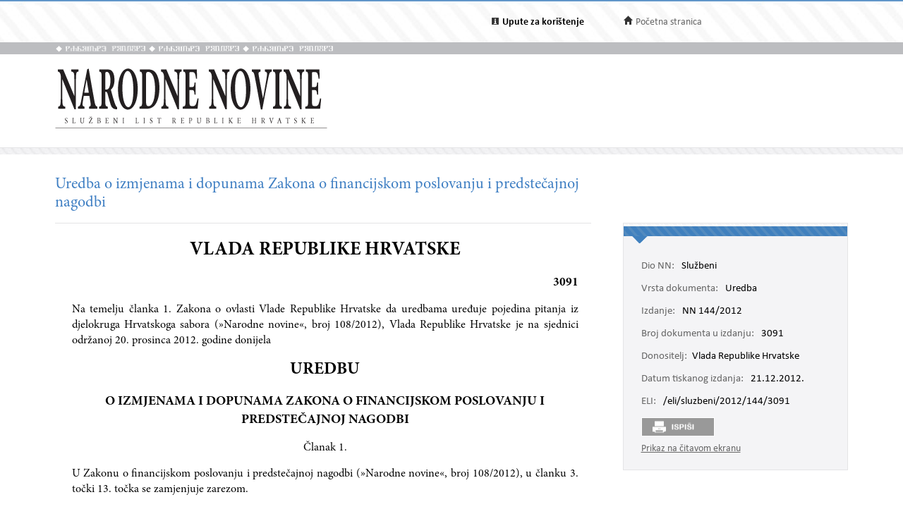

--- FILE ---
content_type: text/html; charset=utf-8
request_url: https://narodne-novine.nn.hr/clanci/sluzbeni/2012_12_144_3091.html
body_size: 17296
content:


<!DOCTYPE html>

<html xmlns="http://www.w3.org/1999/xhtml">

<head><title>
	Uredba o izmjenama i dopunama Zakona o financijskom poslovanju i predstečajnoj nagodbi
</title><meta http-equiv="Content-Type" content="text/html;charset=UTF-8" /><meta http-equiv="X-UA-Compatible" content="IE=edge" /><meta content="width=device-width, initial-scale=1.0, maximum-scale=1.0, minimum-scale=1.0" name="viewport" /><link rel="stylesheet" type="text/css" href="../../css/article.css?v=0.7" /><link rel="stylesheet" type="text/css" href="../../css/userProfile.css" /><link rel="stylesheet" type="text/css" href="../../css/print.css" /><link rel="stylesheet" type="text/css" href="../../css/uikit.min.css" /><link rel="stylesheet" type="text/css" href="/css/blueprint/reset_clearfix.min.css" /><link rel="stylesheet" type="text/css" href="../../css/web.css?v=1" /><link rel="stylesheet" type="text/css" href="../../css/webL.css?v=0.2" /><link rel="stylesheet" type="text/css" href="../../css/medium.css?v=1" /><link rel="stylesheet" type="text/css" href="../../css/small.css?v=1" />
    <script src="/js/jquery.min.js"></script>
    <script src="/js/initArticle.js?v=1.04"></script>
    <script src="/js/topStitcher.js"></script>
    <style type="text/css">
	.tvPojedinacni_0 { text-decoration:none; }

</style></head>
<body>
    <!--Cached 6.1.2026. 15:17:20-->
    


    

    <div class="page clearfix">

        



<div class="header-newbar">
    <div class="content">
        <div class="left">
            
        </div>
        <div class="right">
            <div class="links uk-grid">
                <div class="link-child uk-width-1-2 uk-width-small-1-3">
                    <img src="/img/icon-info.gif" />
                    <a href="/upute.aspx" style="color: black;"><strong>Upute za korištenje</strong> </a>
                </div>
                <div class="link-child uk-width-1-2 uk-width-small-1-3" style="display:none;">
                    <img src="/img/icon-mail.gif" />
                    <a href="/email.aspx">Elektronička pošta</a>
                </div>
                <div class="link-child uk-width-1-1 uk-width-small-1-3">
                    <img src="/img/icon-home.gif" />
                    <a href="/search.aspx">Početna stranica</a>
                </div>
            </div>

        </div>
    </div>
</div>

<div class="header outer sivo">
    <div class="inner-header">
        <div class="glagoljica inner uk-grid">
            <img class="uk-width-1-3" src="/img/nn-glagoljica.gif">
            <img class="uk-width-1-3" src="/img/nn-glagoljica.gif">
            <img class="uk-width-1-3" src="/img/nn-glagoljica.gif">
        </div>
    </div>
</div>
<div class="header outer">
    <div class="inner">
        <div class="logo-link">
            <a href="/search.aspx">
                <img src="/img/logo.gif" /></a>
        </div>
        
    </div>
</div>



        <div class="divider outer"></div>

        <div class="articleContent outer clearfix">
            <div class="articleDetails inner">
                <div id="sticky-anchor"></div>
                <div id="sticky" class="title">
                    
                    <h2>Uredba o izmjenama i dopunama Zakona o financijskom poslovanju i predstečajnoj nagodbi</h2>
                </div>

                
                <div id="full" class="contentLeft">
                    
                    

                    <div class="contentLeft">
                        <div id="html-content-frame">
                            <span class="title-for-print">
                                <h3>NN 144/2012 (21.12.2012.), Uredba o izmjenama i dopunama Zakona o financijskom poslovanju i predstečajnoj nagodbi</h3>
                            </span>
                            

<!-- Article content cached on 6.1.2026. 15:17:20-->



   <style>
     .sl-content .doc .article-column{
       font-size:16px !important;
     }
     .sl-content .doc .article-column table tr {
       font-size: 10pt !important;
     }
     .sl-content .doc .article-column table{
       margin-top:10px;
       margin-bottom:20px;
     }
     .sl-content .fullwidth {
       width: 44.89em !important;
     }
     .sl-content p{
       line-height:1.4em !important;
     }
     div.story {
        width: 100% !important;
        left: 0% !important;
    }
     #html-content-frame DIV.sl-content TABLE {
       display: table !important;
     }
     .sl-content p.TB-NA18 {
       text-transform:uppercase;
    }
     .sl-content TABLE TR TD {
    padding-bottom: 0.2em !important;
    padding-top: 0.2em !important;
    padding-left: 0.2em !important;
    padding-right: 0.2em !important;
   
}

   </style>
<style>


<!--
.sl-content {
	
	font-size: 12pt;
	font-style: normal;
	font-weight: normal;
	color: #000000;
	text-decoration: none;
	text-align: justify;
}
.tablica{
	border: 1px solid #666666;
	border-spacing:0px;
	padding: 3px;
}
.bold {
	font-weight: bold;
}
.kurziv {
	font-style: italic;
}
div.story {
	width: 80%;
	position:relative;
	margin-top:20px;
	margin-bottom:30px;
	left:10%;
}
p.a-b-c- {}
p.adresa {}
p.broj-d {
	font-size: 13pt;
	font-weight: bold;
	text-align: right;
}
p.cijena {}
p.clanak {}
p.clanak- {
	text-align: center;
}
p.crta {}
p.grupa-1-2- {}
p.grupa-1-2-3 {}
p.ime-autora {}
p.klasa2 {}
p.narudzbenica {}
p.naslov-knjige {}
p.naslov-s-2-crte {}
p.normal {}
p.podnaslov {
	font-size: 14pt;
}
p.podnaslov-2 {
	font-size: 14pt;
}
p.potpis-ovlastene {
	margin-left: 60%;
	text-align: center;
}
p.prilog {}
p.prilog-39 {}
p.sadr-aj-carinske {}
p.sadrzaj {}
p.sadrzaj-broj {}
p.t-10 {
	font-size: 13pt;
}
p.t-10-9 {
	font-size: 13pt;
}
p.t-10-9-fett {
	font-size: 13pt;
	font-weight: bold;
}
p.t-10-9-kurz-s {
	font-size: 13pt;
	font-style: italic;
	text-align: center;
}
p.t-10-9-sred {
	font-size: 13pt;
	text-align: center;
}
p.t-11-9-fett {
	font-size: 14pt;
	font-weight: bold;
}
p.t-11-9-kurz-s {
	font-size: 14pt;
	font-style: italic;
	text-align: center;
}
p.t-11-9-sred {
	font-size: 14pt;
	text-align: center;
}
p.t-12-9-fett-s {
	font-size: 14pt;
	font-weight: bold;
	text-align: center;
}
p.t-12-9-sred {
	font-size: 14pt;
	text-align: center;
}
p.t-8-7 {}
p.t-8-7-fett-s {
	font-weight: bold;
	text-align: center;
}
p.t-8-7-fusnota {}
p.t-9-8 {}
p.t-9-8-2 {}
p.t-9-8-bez-uvl {}
p.t-9-8-fett-l {
	font-weight: bold;
}
p.t-9-8-kurz-l {
	font-style: italic;
}
p.t-9-8-kurz-s {
	font-style: italic;
	text-align: center;
}
p.t-9-8-potpis {
	margin-left: 60%;
	text-align: center;
}
p.t-9-8-sredina {
	text-align: center;
}
p.t-pn-spac {}
p.tablica-s-crtom {}
p.tb-na16 {
	font-weight: bold;
	font-size: 18pt;
	text-align: center;
}
p.tb-na16-2 {
	font-size: 18pt;
	text-align: center;
	font-weight: bold;
}
p.tb-na18 {
	font-size: 20pt;
	text-align: center;
	font-weight: bold;
}
p.tb-pa-2 {}
p.tb-pn {}
p.tekst-narudzbenice {}
p.bilj {}
p.bilj-broj {}
p.bilj-crta {}
p.bilj-zvjezdice {}
p.broj-9-5 {}
p.broj-9-5-bez {}
p.broj-9-5-crta {}
p.clanak {
	text-align: center;
}
p.clanak-kurziv {
	font-style: italic;
	text-align: center;
}
p.crta {}
p.crta-bez {}
p.crta-ispod-sadrzaja {}
p.crta-ojn {}
p.dnevni-red {}
p.nab {}
p.nab-ojn {}
p.natjecaj {}
p.natjecaji-bold {
	font-weight: bold;
}
p.natjecaji-bold-bez-crte {
	font-weight: bold;
}
p.natjecaji-bold-ojn {
	font-weight: bold;
}
p.naziv-1 {}
p.naziv-10 {}
p.nsl-14-fett {
	font-size: 16pt;
	font-weight: bold;
}
p.nsl-14-fett-ispod {
	font-size: 16pt;
	font-weight: bold;
}
p.num {}
p.odluka {}
p.oglasnik {}
p.pdn-poziv-vjerovnicima {}
p.potpis-desno {
	margin-left: 60%;
	text-align: center;
}
p.poziv-vjerovnicima {}
p.prilog {}
p.razmak {}
p.razmak-tvrtka {}
p.sadrzaj-broj {}
p.sadrzaj-nsl {}
p.sadrzaj-stranica {}
p.sadrzaj-txt {}
p.sudski {}
p.sudski-broj {}
p.sudski-crta {}
p.t-10-9 {
	font-size: 13pt;
}
p.t-8-7 {}
p.tekst {}
p.tekst-1 {}
p.tekst-1-a {}
p.tekst-10 {}
p.tekst-10-a {}
p.tekst-bk-crta {}
p.tekst-bold {
	font-weight: bold;
}
p.tekst-ojn {}
p.tekst-registracije {}
p.uvlaka-1 {}
p.uvlaka-10 {
	font-size: 13pt;
}
p.uvod {}
p.x11-tocaka-fett {}
p.adresa {}
p.body-text {}
p.broj-d {}
p.cijena {}
p.clanak {}
p.clanak-10 {
	font-size: 13pt;
	text-align: center;
}
p.crta {}
p.ime-autora {}
p.klasa-10 {}
p.klasa2 {}
p.narudzbenica {}
p.naslov-knjige {}
p.naslov-s-2-crte {}
p.normal {}
p.podnaslov {
	font-size: 14pt;
}
p.potpis-ovlastene {
	margin-left: 60%;
	text-align: center;
}
p.prilog {}
p.sadrzaj {}
p.sadrzaj-broj {}
p.t-10 {
	font-size: 13pt;
}
p.t-10-9 {
	font-size: 13pt;
}
p.t-10-9-bez-uvlake {
	font-size: 13pt;
}
p.t-10-9-fett {
	font-size: 13pt;
	font-weight: bold;
}
p.t-10-9-kurz-s {
	font-size: 13pt;
	font-style: italic;
	text-align: center;
}
p.t-10-9-potpis {
	font-size: 13pt;
	margin-left: 60%;
	text-align: center;
}
p.t-10-9-sred {
	font-size: 13pt;
	text-align: center;
}
p.t-11-9-fett {
	font-size: 14pt;
	font-weight: bold;
}
p.t-11-9-kurz-s {
	font-size: 14pt;
	font-style: italic;
	text-align: center;
}
p.t-11-9-sred {
	font-size: 14pt;
	text-align: center;
}
p.t-12-9-fett-s {
	font-size: 14pt;
	font-weight: bold;
	text-align: center;
}
p.t-12-9-sred {
	font-size: 14pt;
	text-align: center;
}
p.t-12-9-sred-92- {
	font-size: 14pt;
	text-align: center;
}
p.t-8-7 {}
p.t-8-7-fett-s {
	font-weight: bold;
}
p.t-8-7-fusnota {}
p.t-9-8 {}
p.t-9-8-bez-uvl {}
p.t-9-8-fett-l {
	font-weight: bold;
}
p.t-9-8-kurz-l {
	font-style: italic;
}
p.t-9-8-kurz-s {
	font-style: italic;
	text-align: center;
}
p.t-9-8-potpis {
	margin-left: 60%;
	text-align: center;
}
p.t-9-8-sred {
	text-align: center;
}
p.t-9-8-sredina {
	text-align: center;
}
p.t-pn-spac {
	text-align: center;
	letter-spacing:0.3em;
	font-size: 13pt;
}
p.tablica-s-crtom {}
p.tb-na16 {
	font-size: 18pt;
	text-align: center;
	font-weight: bold;
}
p.tb-na16-2 {
	font-size: 18pt;
	text-align: center;
	font-weight: bold;
}
p.tb-na18 {
	font-size: 20pt;
	text-align: center;
	font-weight: bold;
}
p.tb-pa-2 {}
p.tb-pn {}
p.tekst-narudzbenice {}
p.t-10-9-kurz-s-fett{
	font-size: 13pt;
	text-align: center;
	font-weight: bold;
	font-style: italic;
}
-->


</style><style>.sl-content *{
		font-family:'Minion Pro';
	}
.sl-content img{
		max-width:100%;
		height:auto;
		width:auto	;
	}
.sl-content TABLE{
		display:table;
		max-width:100%;
	}
.sl-content pre{
		white-space:pre-wrap;
	}</style><style>.sl-content *{
		font-family:'Minion Pro';
	}
.sl-content img{
		max-width:100%;
		height:auto;
		width:auto	;
	}
.sl-content TABLE{
		display:table;
		max-width:100%;
	}
.sl-content pre{
		white-space:pre-wrap;
	}</style>
<div class="sl-content"><div class="doc"><div class="article-column leftcolumn fullwidth">
<div id="14917">

			<div class="story">
				<p class="tb-na18">VLADA REPUBLIKE HRVATSKE</p>
<p class="broj-d">3091</p>
				<p class="t-9-8">Na temelju članka 1. Zakona o ovlasti Vlade Republike Hrvatske da uredbama uređuje pojedina pitanja iz djelokruga Hrvatskoga sabora (»Narodne novine«, broj 108/2012), Vlada Republike Hrvatske je na sjednici održanoj 20. prosinca 2012. godine donijela</p>
				<p class="tb-na16">UREDBU</p>
				<p class="t-12-9-fett-s">O IZMJENAMA I DOPUNAMA ZAKONA O FINANCIJSKOM POSLOVANJU I PREDSTEČAJNOJ NAGODBI</p>
				<p class="clanak-">Članak 1.</p>
				<p class="t-9-8">U Zakonu o financijskom poslovanju i predstečajnoj nagodbi (»Narodne novine«, broj 108/2012), u članku 3. točki 13. točka se zamjenjuje zarezom.</p>
				<p class="t-9-8">Iza točke 13. dodaju se točke 14. i 15. koje glase:</p>
				<p class="t-9-8">»14. »osigurane tražbine« jesu tražbine vjerovnika osigurane razlučnim pravom,</p>
				<p class="t-9-8">15. »neosigurane tražbine« jesu tražbine vjerovnika koje nisu osigurane razlučnim pravom.«.</p>
				<p class="clanak">Članak 2.</p>
				<p class="t-9-8">U članku 13. stavak 1. mijenja se i glasi:</p>
				<p class="t-9-8">»(1) U ugovorima između poduzetnika i između poduzetnika i osoba javnog prava u kojima je osoba javnog prava dužnik novčane obveze, ako dužnik zakasni s ispunjenjem novčane obveze, vjerovnik ima pravo, bez ikakve daljnje opomene, na posebnu naknadu u paušalnom iznosu od 300,00 kuna.«.</p>
				<p class="clanak">Članak 3.</p>
				<p class="t-9-8">U članku 15. stavak 2. mijenja se i glasi:</p>
				<p class="t-9-8">»(2) Smatra se da je poduzetnik nelikvidan ako:</p>
				<p class="t-9-8">1. više od 60 dana kasni u ispunjenju jedne ili više novčanih obveza, čiji iznos prelazi 20% od iznosa svojih kratkoročnih obveza objavljenih u godišnjim financijskim izvještajima za proteklu financijsku godinu, ili</p>
				<p class="t-9-8">2. više od 30 dana kasni s isplatom plaće u visini ugovorene plaće te plaćanjem pripadajućih poreza i doprinosa koje je dužan obračunati i uplatiti zajedno s plaćom.«.</p>
				<p class="clanak">Članak 4.</p>
				<p class="t-9-8">U članku 16. stavku 1. točki 1. iza riječi: »plaćanje,« dodaje se riječ: »ili«.</p>
				<p class="clanak">Članak 5.</p>
				<p class="t-9-8">U članku 17. stavku 2. točki 6. točka se zamjenjuje zarezom i dodaje se točka 7. koja glasi:</p>
				<p class="t-9-8">»7. troškove izrade dokumentacije potrebne za pokretanje i provedbu postupka predstečajne nagodbe.«.</p>
				<p class="clanak">Članak 6.</p>
				<p class="t-9-8">U članku 27. stavak 5. mijenja se i glasi:</p>
				<p class="t-9-8">»(5) U slučaju kada Financijska agencija prema odredbama ovoga Zakona podnosi prijedlog za pokretanje stečajnog postupka, oslobođena je plaćanja pristojbi i troškova vezanih za pokretanje stečajnog postupka.«.</p>
				<p class="clanak">Članak 7.</p>
				<p class="t-9-8">U članku 28. stavku 2. riječ: »sudionicama« zamjenjuje se riječju: »strankama«.</p>
				<p class="clanak">Članak 8.</p>
				<p class="t-9-8">U članku 30. stavku 3. riječi: »osmi dan« zamjenjuju se riječima: »protekom osmog dana«.</p>
				<p class="clanak">Članak 9.</p>
				<p class="t-9-8">U članku 35. točka 3. mijenja se i glasi:</p>
				<p class="t-9-8">»3. nadzirati poslovanje dužnika, a osobito financijsko poslovanje dužnika, stvaranje obveza prema trećim osobama, izdavanje sredstava osiguranja plaćanja, te poslovanje u prodaji roba, odnosno usluga, pazeći pri tome da se ne oštećuje imovina dužnika.«.</p>
				<p class="t-9-8">Točka 6. briše se.</p>
				<p class="t-9-8">Dosadašnja točka 7. postaje točka 6.</p>
				<p class="clanak">Članak 10.</p>
				<p class="t-9-8">U članku 38. iza stavka 2. dodaje se stavak 3. koji glasi:</p>
				<p class="t-9-8">»(3) Ako je povjerenik predstečajne nagodbe razriješen zbog nesavjesnog obavljanja svojih dužnosti, nema pravo na nagradu za svoj rad.«.</p>
				<p class="clanak">Članak 11.</p>
				<p class="t-9-8">U članku 41. stavku 1. točki 5. riječi: »procjenu vrijednosti društva i« brišu se.</p>
				<p class="clanak">Članak 12.</p>
				<p class="t-9-8">Članak 42. mijenja se i glasi:</p>
				<p class="clanak">»Članak 42.</p>
				<p class="t-9-8">Izvješće o financijskom stanju i poslovanju dužnika mora sadržavati:</p>
				<p class="t-9-8">1. financijske izvještaje u skladu sa Zakonom o računovodstvu koji nisu stariji od tri mjeseca od dana podnošenja zahtjeva za provođenje postupka predstečajne nagodbe, s time da se usporedni podaci u financijskim izvještajima iskazuju sa stanjem na dan godišnjih financijskih izvještaja prethodne godine, odnosno evidencije koje vode sukladno poreznim propisima kada je dužnik obrtnik obveznik poreza na dohodak,</p>
				<p class="t-9-8">2. popis tražbina radnika,</p>
				<p class="t-9-8">3. popis obveza prema vjerovnicima koji sadrži sljedeće elemente:</p>
				<p class="t-9-8">– tvrtku ili naziv, sjedište i poslovnu adresu, odnosno ime i prezime, poslovnu adresu i adresu prebivališta te OIB vjerovnika za svaku pojedinačnu obvezu,</p>
				<p class="t-9-8">– ukupnu vrijednost obveza na dan priloženih financijskih izvještaja i učešće u ukupnoj vrijednosti obveza na dan priloženih financijskih izvještaja,</p>
				<p class="t-9-8">– oznaku prava izdvojenog i odvojenog namirenja uz svaku pojedinačnu obvezu prema vjerovniku s naznakom stvari ili prava na kojima postoji izlučno, odnosno razlučno pravo,</p>
				<p class="t-9-8">4. visinu prosječnih mjesečnih troškova redovnog poslovanja dužnika u posljednjih godinu dana prije datuma sastavljanja financijskih izvještaja iz točke 1. ovoga stavka,</p>
				<p class="t-9-8">5. popis dužnikovih dužnika s naznakom tvrtke ili naziva, sjedišta i poslovne adrese, odnosno imena i prezimena, poslovne adrese i adrese prebivališta te OIB dužnikovih dužnika za svaku pojedinačnu obvezu i ukupni iznos duga.«.</p>
				<p class="clanak">Članak 13.</p>
				<p class="t-9-8">U članku 45. stavku 2. točki 1. riječ: »neosigurane« briše se.</p>
				<p class="clanak">Članak 14.</p>
				<p class="t-9-8">U članku 46. stavku 6. točki 3. riječi: »– ako će dužnik istodobno s povećanjem provesti i pojednostavnjeno smanjenje temeljnog kapitala, nominalni iznos smanjenja temeljnog kapitala.« brišu se.</p>
				<p class="t-9-8">U stavku 7. iza riječi: »društvima« briše se točka i dodaju riječi: »osim odredbi koje se odnose na procjenu vrijednosti stvari i prava za obveze prema vjerovnicima koje se u postupku predstečajne nagodbe pretvaraju u temeljni kapital.«.</p>
				<p class="t-9-8">U stavku 8. riječ: »vjerovnici« zamjenjuje se riječju: »stjecatelji«.</p>
				<p class="clanak">Članak 15.</p>
				<p class="t-9-8">Naslov iznad članka 47. i članak 47. mijenjaju se i glase:</p>
				<p class="t-10-9-kurz-s">»Izvješća od strane ovlaštenog revizora</p>
				<p class="clanak">Članak 47.</p>
				<p class="t-9-8">(1) Izvješća ovlaštenog revizora moraju sadržavati:</p>
				<p class="t-9-8">– izvješće revizora o financijskim izvještajima priloženim uz zahtjev za provođenje postupka predstečajne nagodbe,</p>
				<p class="t-9-8">– izvješće revizora o realnosti i objektivnosti priloženog popisa obveza,</p>
				<p class="t-9-8">– izvješće revizora o planu financijskog i operativnog restrukturiranja.</p>
				<p class="t-9-8">(2) Revizija se obavlja sukladno propisima koji uređuju reviziju i revizijskim standardima primjenjivim na opisane angažmane.</p>
				<p class="t-9-8">(3) U izvješću revizora o planu financijskog i operativnog restrukturiranja moraju biti izraženi stavovi o:</p>
				<p class="t-9-8">1. nelikvidnosti i insolventnosti društva na dan sastavljanja financijskih izvještaja,</p>
				<p class="t-9-8">2. tome da li će provedba financijskog i operativnog restrukturiranja omogućiti likvidnost i solventnost društva.</p>
				<p class="t-9-8">(4) Izvješće revizora sadrži mišljenje koje može biti pozitivno, negativno ili izraženo uz određena ograničenja koja utječu na mišljenje revizora, odnosno na njegovo razumno uvjerenje.</p>
				<p class="t-9-8">(5) Pozitivno mišljenje ovlašteni revizor donosi kad:</p>
				<p class="t-9-8">1. utvrdi da je dužnik nelikvidan ili insolventan, i</p>
				<p class="t-9-8">2. da će provedba plana financijskog restrukturiranja omogućiti likvidnost i solventnost dužnika u razdoblju od 12 mjeseci od datuma posljednjih financijskih izvještaja.</p>
				<p class="t-9-8">(6) Negativno mišljenje ovlašteni revizor donosi kad:</p>
				<p class="t-9-8">1. utvrdi da je dužnik likvidan i solventan, ili</p>
				<p class="t-9-8">2. da provedba plana financijskog restrukturiranja neće omogućiti likvidnost i solventnost dužnika u razdoblju od 12 mjeseci od datuma posljednjih financijskih izvještaja.</p>
				<p class="t-9-8">(7) Revizor ima pravo na nagradu za rad te na naknadu stvarnih troškova.</p>
				<p class="t-9-8">(8) Revizor odgovara za izdana izvješća sukladno propisima koji uređuju reviziju.«.</p>
				<p class="clanak">Članak 16.</p>
				<p class="t-9-8">U članku 48. iza stavka 2. dodaje se stavak 3. koji glasi:</p>
				<p class="t-9-8">»(3) Iznimno od odredbi ovoga Zakona, na prijedlog dužnika nagodbeno vijeće može privremenom mjerom naložiti Financijskoj agenciji, da zastane s provedbom ovrhe i osiguranja i prije otvaranja postupka predstečajne nagodbe, ako bi time dužniku nastala nenadoknadiva šteta. U tom slučaju nagodbeno vijeće zaključkom će odmah imenovati povjerenika predstečajne nagodbe.«.</p>
				<p class="clanak">Članak 17.</p>
				<p class="t-9-8">U članku 51. stavak 2. mijenja se i glasi:</p>
				<p class="t-9-8">»(2) Rješenjem o otvaranju postupka predstečajne nagodbe pozvat će se vjerovnici da u roku od 30 dana od dana objave oglasa na web-stranici Financijske agencije, prijave svoje tražbine.«.</p>
				<p class="t-9-8">U stavku 3. iza riječi: »pravima«, dodaje se zarez i riječi: »pravnoj osnovi razlučnog, odnosno izlučnog prava i dijelu imovine dužnika na koji se odnosi njihovo razlučno ili izlučno pravo.«.</p>
				<p class="t-9-8">Iza stavka 3. dodaje se novi stavak 4. koji glasi:</p>
				<p class="t-9-8">»(4) Razlučni vjerovnici koji se odriču prava na odvojeno namirenje dužni su prijaviti svoju tražbinu, obavijestiti o razlučnom pravu i dati pisanu izjavu da se odriču prava na odvojeno namirenje.«.</p>
				<p class="t-9-8">Dosadašnji stavci 4. i 5. postaju stavci 5. i 6.</p>
				<p class="t-9-8">Iza stavka 6. dodaje se stavak 7. koji glasi:</p>
				<p class="t-9-8">»(7) Vjerovnici prioritetnih tražbina ne prijavljuju svoje tražbine u postupak predstečajne nagodbe.«.</p>
				<p class="t-9-8">U dosadašnjem stavku 6. koji postaje stavak 8. iza riječi: »obrtni« dodaju se riječi: »ili drugi odgovarajući«.</p>
				<p class="clanak">Članak 18.</p>
				<p class="t-9-8">U članku 53. stavak 1. briše se.</p>
				<p class="t-9-8">U dosadašnjem stavku 2. koji postaje stavak 1. riječ: »i« briše se, a broj: »6.« zamjenjuje se brojem: »8.«.</p>
				<p class="t-9-8">U dosadašnjem stavku 3. koji postaje stavak 2. broj: »2.« zamjenjuje se brojem: »1.«.</p>
				<p class="t-9-8">Dosadašnji stavak 4. postaje stavak 3.</p>
				<p class="clanak">Članak 19.</p>
				<p class="t-9-8">U članku 56. stavak 1. mijenja se i glasi:</p>
				<p class="t-9-8">»(1) Razlučni vjerovnici su vjerovnici koji imaju založno pravo ili pravo na namirenje na kojoj stvari ili pravu koji su upisani u javnoj knjizi (zemljišnoj knjizi, upisniku brodova, zrakoplova, intelektualnog vlasništva i sl.). Razlučni vjerovnici koji se nisu odrekli prava na odvojeno namirenje imaju pravo pokrenuti sudski ili javnobilježnički ovršni postupak radi prodaje stvari ili unovčenja prava.«.</p>
				<p class="clanak">Članak 20.</p>
				<p class="t-9-8">U članku 57. stavku 2. riječi: »od strane povjerenika predstečajne nagodbe« brišu se.</p>
				<p class="clanak">Članak 21.</p>
				<p class="t-9-8">U članku 59. riječ: »ili« zamjenjuje se riječju: »i«.</p>
				<p class="clanak">Članak 22.</p>
				<p class="t-9-8">Članak 60. mijenja se i glasi:</p>
				<p class="clanak">»Članak 60.</p>
				<p class="t-9-8">(1) Na prvom ročištu utvrđuju se tražbine prema prijavama vjerovnika i ispravama dostavljenim od strane dužnika.</p>
				<p class="t-9-8">(2) Tražbine u pogledu kojih postoji suglasnost između dužnika i vjerovnika o postojanju i visini tražbine tog vjerovnika te tražbine za koje postoji ovršna isprava smatraju se utvrđenim tražbinama, osim ako dužnik raspolaže javnom ili javno ovjerovljenom ispravom kojom dokazuje da je tražbina prestala.</p>
				<p class="t-9-8">(3) Tražbine u pogledu kojih nisu podnesene prijave vjerovnika smatraju se utvrđenima ako je njihovo postojanje i visinu dužnik naveo u izvješću iz članka 42. i članka 67. stavka 2. ovoga Zakona.</p>
				<p class="t-9-8">(4) Nagodbeno vijeće sastavlja posebnu tablicu ispitanih tražbina u koju za svaku pojedinu tražbinu unosi u kojoj je mjeri utvrđena, odnosno osporena.</p>
				<p class="t-9-8">(5) Na temelju tablice iz stavka 4. ovoga članka nagodbeno vijeće donosi rješenje kojim odlučuje o tome u kojem su iznosu utvrđene, odnosno osporene pojedine tražbine.</p>
				<p class="t-9-8">(6) Ako vrijednost osporenih tražbina prelazi 25% vrijednosti prijavljenih tražbina, postupak predstečajne nagodbe se obustavlja.</p>
				<p class="t-9-8">(7) Iznimno od odredbe stavka 6. ovoga članka postupak se može nastaviti, ako se u pogledu osporenih tražbina na ročištu postigne suglasnost između dužnika i svih vjerovnika.</p>
				<p class="t-9-8">(8) Dužnik obrazlaže prijedlog za predstečajnu nagodbu i daje izjavu da podaci o financijskom stanju i poslovanju dužnika koji su podneseni uz prijedlog za predstečajnu nagodbu u svemu odgovaraju stvarnom stanju.</p>
				<p class="t-9-8">(9) Nakon izlaganja dužnika o prijedlogu, izjašnjava se povjerenik predstečajne nagodbe.</p>
				<p class="t-9-8">(10) Ako se na ročištu postigne potrebna većina za prihvaćanje plana financijskog restrukturiranja nagodbeno vijeće rješenjem utvrđuje:</p>
				<p class="t-9-8">1. da su za plan financijskog restrukturiranja glasovali vjerovnici čije tražbine čine potrebnu većinu iz članka 63. ovoga Zakona,</p>
				<p class="t-9-8">2. da je postupak proveden u skladu s odredbama ovoga Zakona.</p>
				<p class="t-9-8">(11) Žalba protiv rješenja iz stavka 10. ovoga članka odgađa izvršenje rješenja.</p>
				<p class="t-9-8">(12) Ako je u postupku predstečajne nagodbe dano jamstvo, rješenje iz stavka 10. ovoga članka mora sadržavati tvrtku odnosno naziv, OIB dužnika, sjedište ili poslovnu adresu, odnosno ime i prezime, poslovnu adresu ili adresu prebivališta osoba koje su dale jamstvo s naznakom njihove solidarne odgovornosti svim vjerovnicima dužnika.«.</p>
				<p class="clanak">Članak 23.</p>
				<p class="t-9-8">U članku 62. stavak 5. mijenja se i glasi:</p>
				<p class="t-9-8">»(5) Razlučni vjerovnici imaju pravo glasa, samo ako im je dužnik osobno odgovoran i ako se odreknu svoga prava na odvojeno namirenje.«.</p>
				<p class="t-9-8">U stavku 6. iza riječi: »razlučni vjerovnici« dodaju se riječi: »koji se nisu odrekli prava na odvojeno namirenje«.</p>
				<p class="t-9-8">Stavak 7. briše se.</p>
				<p class="t-9-8">Dosadašnji stavci 8. i 9. postaju stavci 7. i 8.</p>
				<p class="clanak">Članak 24.</p>
				<p class="t-9-8">U članku 63. stavak 2. mijenja se i glasi:</p>
				<p class="t-9-8">»(2) Plan financijskog restrukturiranja smatra se prihvaćenim ako za njega glasuju vjerovnici čije tražbine prelaze polovinu vrijednosti utvrđenih tražbina za svaku grupu vjerovnika, ili ako za njega glasuju vjerovnici čije tražbine prelaze 2/3 vrijednosti svih utvrđenih tražbina.«.</p>
				<p class="t-9-8">Stavak 4. briše se.</p>
				<p class="clanak">Članak 25.</p>
				<p class="t-9-8">U članku 64. stavak 2. mijenja se i glasi:</p>
				<p class="t-9-8">»(2) Iznimno od odredbe stavka 1. ovoga članka, postupak predstečajne nagodbe neće se obustaviti ako vjerovnici čije tražbine čine natpolovičnu većinu svih utvrđenih tražbina predlože dostaviti u određenom roku, koji ne može biti duži od 30 dana, nagodbenom vijeću i dužniku izmijenjeni plan financijskog restrukturiranja.«.</p>
				<p class="t-9-8">U stavku 3. iza riječi: »dužnik« dodaju se riječi: »je dužan«, a riječi: »i ovlašteni revizor dužni su« brišu se.</p>
				<p class="t-9-8">U stavku 4. riječi: »mišljenje ovlaštenog revizora pozitivno i« brišu se, a riječ: »da« zamjenjuje se riječju: »dao«.</p>
				<p class="t-9-8">U stavku 5. riječi: »potvrđen od strane ovlaštenog revizora« brišu se.</p>
				<p class="t-9-8">U stavku 7. riječi: »osmoga dana« zamjenjuju se riječima: »u roku od osam dana«.</p>
				<p class="t-9-8">U stavku 8. riječi: »je mišljenje ovlaštenog revizora negativno ili« brišu se.</p>
				<p class="clanak">Članak 26.</p>
				<p class="t-9-8">U članku 66. stavku 1. riječi: »dana prihvaćanja plana financijskog restrukturiranja« zamjenjuju se riječima: »izvršnosti rješenja iz članka 60. stavka 10. ovoga Zakona«.</p>
				<p class="t-9-8">Iza stavka 1. dodaje se novi stavak 2. koji glasi:</p>
				<p class="t-9-8">»(2) Ukoliko dužnik ne postupi sukladno odredbi stavka 1. ovoga članka ili se ne zaključi sudska nagodba nagodbeno vijeće će rješenjem obustaviti postupak.«.</p>
				<p class="t-9-8">Dosadašnji stavci 2., 3., 4., 5., 6., 7., 8. i 9. postaju stavci 3., 4., 5., 6., 7., 8., 9. i 10.</p>
				<p class="t-9-8">U dosadašnjem stavku 10. koji postaje stavak 11. riječi: »iz stavka 9. ovoga članka« zamjenjuju riječima: »iz stavka 10. ovoga članka«.</p>
				<p class="t-9-8">Dosadašnji stavak 11. postaje stavak 12.</p>
				<p class="t-9-8">Iza stavka 12. dodaje se stavak 13. koji glasi:</p>
				<p class="t-9-8">»(13) U slučajevima kad je dužnik predstečajne nagodbe u odnosu prema vjerovniku solidarni dužnik ili jamac, predstečajna nagodba ne utječe na obveze glavnog dužnika prema vjerovniku (posebice ne utječe na visinu i rokove vraćanja tražbina vjerovnika prema glavnom dužniku).«.</p>
				<p class="t-9-8">Dosadašnji stavak 12. postaje stavak 14.</p>
				<p class="clanak">Članak 27.</p>
				<p class="t-9-8">U članku 67. stavku 1. točki 1. broj: »1.000.000,00« zamjenjuje se brojem: »2.000.000,00«.</p>
				<p class="t-9-8">U točki 2. broj: »10« zamjenjuje se brojem: »30«.</p>
				<p class="t-9-8">U stavku 3. broj: »60« zamjenjuje se brojem: »100«.</p>
				<p class="t-9-8">Stavak 4. mijenja se i glasi:</p>
				<p class="t-9-8">»(4) Na skraćeni postupak predstečajne nagodbe ne primjenjuju se odredbe o povjereniku predstečajne nagodbe, o izvješću i mišljenju revizora i odredba članka 48. stavka 3. ovoga Zakona. Ako u ovom odjeljku ne postoje posebne odredbe, u skraćenom postupku predstečajne nagodbe primjenjivat će se ostale odredbe ovoga Zakona.«.</p>
				<p class="clanak">Članak 28.</p>
				<p class="t-9-8">Članak 69. mijenja se i glasi:</p>
				<p class="clanak">»Članak 69.</p>
				<p class="t-9-8">(1) U razdoblju od otvaranja postupka predstečajne nagodbe, do kraja toga postupka, dužnik ne smije plaćati obveze koje su nastale i dospjele prije dana otvaranja postupka predstečajne nagodbe, osim tražbina iz članka 17. stavka 2. točaka 1., 6. i 7. ovoga Zakona.</p>
				<p class="t-9-8">(2) U razdoblju od otvaranja postupka predstečajne nagodbe, do kraja toga postupka dužnik smije plaćati obveze nastale nakon dana otvaranja postupka predstečajne nagodbe samo uz prethodnu suglasnost povjerenika predstečajne nagodbe.</p>
				<p class="t-9-8">(3) Tražbine nastale nakon dana otvaranja postupka predstečajne nagodbe do dana njezinog odobrenja pred nadležnim sudom imaju prednost u namirenju pred tražbinama vjerovnika iz predstečajne nagodbe.«.</p>
				<p class="clanak">Članak 29.</p>
				<p class="t-9-8">Naslov iznad članka 70. i članak 70. mijenjaju se i glase:</p>
				<p class="t-10-9-kurz-s">»Prekid postupaka</p>
				<p class="clanak">Članak 70.</p>
				<p class="t-9-8">(1) Parnični, ovršni, upravni i postupci osiguranja, pokrenuti protiv dužnika prije otvaranja postupka predstečajne nagodbe prekidaju se na prijedlog dužnika nakon objave rješenja o otvaranju postupka predstečajne nagodbe.</p>
				<p class="t-9-8">(2) Postupci iz stavka 1. ovoga članka nastavit će se na prijedlog vjerovnika:</p>
				<p class="t-9-8">1. nakon pravomoćnosti rješenja o potvrdi predstečajne nagodbe – u odnosu na tražbine ili dio tražbina koje su u postupku predstečajne nagodbe osporene,</p>
				<p class="t-9-8">2. nakon izvršnosti rješenja o obustavi postupka predstečajne nagodbe.</p>
				<p class="t-9-8">(3) Odredbe stavaka 1. i 2. ovoga članka ne odnose se na izlučne i razlučne vjerovnike koji su pravo odvojenog namirenja stekli 60 dana ili više prije otvaranja postupka predstečajne nagodbe.</p>
				<p class="t-9-8">(4) Od dana objave rješenja o otvaranju postupka predstečajne nagodbe Financijska agencija prestaje izvršavati osnove za plaćanje evidentirane u Očevidniku redoslijeda osnova za plaćanje na teret dužnika.</p>
				<p class="t-9-8">(5) Ako Financijska agencija zaprimi osnovu za plaćanje na teret dužnika nakon otvaranja postupka predstečajne nagodbe istu neće izvršavati nego će je vratiti podnositelju uz obrazloženje.</p>
				<p class="t-9-8">(6) Nakon donošenja rješenja o obustavi postupka predstečajne nagodbe, osim u slučaju obustave iz članka 65. točke 1. ovoga Zakona, Financijska agencija će osnove za plaćanje iz stavka 4. ovoga članka nastaviti izvršavati.</p>
				<p class="t-9-8">(7) U slučaju sklapanja predstečajne nagodbe ili obustave iz članka 65. stavka 1. ovoga Zakona Financijska agencija će osnove za plaćanje iz stavka 4. ovoga članka trajno arhivirati.</p>
				<p class="t-9-8">(8) U slučaju iz stavka 7. ovoga članka, vjerovnici prioritetnih tražbina mogu tražiti nastavak provedbe ovrhe na novčanim sredstvima, ako za vrijeme trajanja postupka nisu namireni.«.</p>
				<p class="clanak">Članak 30.</p>
				<p class="t-9-8">U članku 71. stavku 3. riječ: »privilegirane« zamjenjuju se riječju: »prioritetne«.</p>
				<p class="clanak">Članak 31.</p>
				<p class="t-9-8">Iza članka 72. dodaje se naslov iznad članka i novi članak 72.a koji glase:</p>
				<p class="t-10-9-kurz-s">»Prava solidarnih dužnika, jamaca i banaka garanata/izdavatelja akreditiva</p>
				<p class="clanak">Članak 72.a</p>
				<p class="t-9-8">(1) Solidarni dužnici i jamci dužnika te banke garanti/izdavatelji akreditiva prijavljuju u postupak predstečajne nagodbe svoja dospjela i nedospjela potraživanja s osnova jamstava/solidarnog dužništva/garancija/akreditiva, s tim da po izvršenom plaćanju nakon sklapanja predstečajne nagodbe imaju pravo isto naplatiti od dužnika u skladu s predstečajnom nagodbom.</p>
				<p class="t-9-8">(2) Solidarni dužnici i jamci dužnika te banke garanti/izdavatelji akreditiva na osnovu prijavljenih potraživanja imaju pravo glasa sukladno članku 62. ovoga Zakona po osnovi solidarnog dužništva, jamstva ili garancije dane prije otvaranja postupka predstečajne nagodbe.«.</p>
				<p class="clanak">Članak 32.</p>
				<p class="t-9-8">U članku 77. riječi: »Otvaranjem postupka predstečajne nagodbe« zamjenjuju se riječima: »Rješenjem iz članka 60. stavka 5. ovoga Zakona«.</p>
				<p class="clanak">Članak 33.</p>
				<p class="t-9-8">U članku 80. stavak 4. mijenja se i glasi:</p>
				<p class="t-9-8">»(4) Nakon pravomoćnosti rješenja o potvrdi predstečajne nagodbe nije dopušteno pokretanje ovršnog, upravnog ili parničnog postupka protiv dužnika, radi utvrđenja i ostvarenja tražbine koja je nastala prije otvaranja postupka predstečajne nagodbe, a u tom postupku nije prijavljena od strane vjerovnika niti je tu tražbinu dužnik uvrstio u popis obveza prema vjerovnicima iz članka 60. stavka 3. ovoga Zakona.«.</p>
				<p class="t-9-8">U stavku 5. riječi: »izlučnih i« i riječi: »odnosno izlučno«, brišu se.</p>
				<p class="t-9-8">Stavak 6. briše se.</p>
				<p class="clanak">Članak 34.</p>
				<p class="t-9-8">Članak 81. mijenja se i glasi:</p>
				<p class="clanak">»Članak 81.</p>
				<p class="t-9-8">(1) Na temelju predstečajne nagodbe dužnik se oslobađa obveze da vjerovniku isplati iznos koji je veći od postotka prihvaćenog u predstečajnoj nagodbi, a rokovi plaćanja odgađaju se u skladu s predstečajnom nagodbom. U tom se opsegu dužnik oslobađa obveze prema osobama kojima pripada pravo na regres (jamci).</p>
				<p class="t-9-8">(2) U odnosu na tražbine vjerovnika priznate u postupku predstečajne nagodbe i obuhvaćene predstečajnom nagodbom, ovršni i upravni postupci pokrenuti prije otvaranja postupka predstečajne nagodbe obustavit će se, a u parničnim postupcima sud će u odnosu na te tražbine odbaciti tužbu, na prijedlog dužnika podnesen nakon pravomoćnosti rješenja o potvrdi predstečajne nagodbe.</p>
				<p class="t-9-8">(3) Ovršne isprave koje se odnose na tražbine iz predstečajne nagodbe gube u odnosu na dužnika pravnu snagu.«.</p>
				<p class="clanak">Članak 35.</p>
				<p class="t-9-8">U članku 82. stavku 3. iza riječi: »tražbinu« dodaju se riječi: »iz nagodbe«.</p>
				<p class="t-9-8">Stavak 4. mijenja se i glasi:</p>
				<p class="t-9-8">»(4) Vjerovnici koji ni djelomično nisu namireni u smislu predstečajne nagodbe prijavljuju tražbine u stečajnom postupku u iznosu iz sklopljene predstečajne nagodbe.«.</p>
				<p class="clanak">Članak 36.</p>
				<p class="t-9-8">Naslov iznad članka 84. i članak 84. mijenjaju se i glase:</p>
				<p class="t-10-9-kurz-s">»Upisi u sudski, obrtni i drugi odgovarajući registar</p>
				<p class="clanak">Članak 84.</p>
				<p class="t-9-8">(1) Nagodbeno vijeće dostavit će nadležnom registarskom sudu, obrtnom registru, odnosno drugom odgovarajućem registru u koje je dužnik upisan rješenje o otvaranju postupka predstečajne nagodbe i rješenje o obustavi postupka.</p>
				<p class="t-9-8">(2) Sud pred kojim je predstečajna nagodba sklopljena dostavit će nadležnom registarskom tijelu iz stavka 1. ovoga članka rješenje o sklopljenoj predstečajnoj nagodbi.</p>
				<p class="t-9-8">(3) Registarsko tijelo iz stavka 1. po službenoj dužnosti upisat će činjenice iz stavaka 1. i 2. ovoga članka.«.</p>
				<p class="clanak">Članak 37.</p>
				<p class="t-9-8">Članak 85. mijenja se i glasi:</p>
				<p class="clanak">»Članak 85.</p>
				<p class="t-9-8">(1) Poslovni događaji i poslovne transakcije koje su u vezi s računovodstvenim učinkom predstečajne nagodbe priznaju se i mjere, odnosno vrednuju sukladno računovodstvenim propisima.</p>
				<p class="t-9-8">(2) U slučaju kada u poreznom razdoblju u kojem je sklopljena predstečajna nagodba dužnik utvrdi dobit temeljem provedenog postupka u skladu sa stavkom 1. ovoga članka, tako nastala dobit se ne može isplatiti već se mora iskoristiti za povećanje temeljnog kapitala ili rezervi kapitala.</p>
				<p class="t-9-8">(3) Dužnik koji je temeljem stavka 2. ovoga članka povećao rezerve obvezan je iste zadržati do isteka roka za ispunjenje svih obveza koje proizlaze iz odobrene predstečajne nagodbe.</p>
				<p class="t-9-8">(4) Vrijednosna usklađenja po osnovi ispravka vrijednosti potraživanja utvrđuju se kao porezno priznati rashod u iznosu otpisa potraživanja prema nagodbi odobrenoj u skladu s ovim Zakonom.«.</p>
				<p class="clanak">Članak 38.</p>
				<p class="t-9-8">U članku 87. stavku 1. riječi: »Uprava za nadzor« zamjenjuju se riječima: »Uprava za financijsko upravljanje, unutarnju reviziju i nadzor«.</p>
				<p class="clanak">Članak 39.</p>
				<p class="t-9-8">U članku 88. stavak 1. mijenja se i glasi:</p>
				<p class="t-9-8">»(1) Novčanom kaznom od 10.000,00 do 1,000.000,00 kuna kaznit će se za prekršaj poduzetnik koji:</p>
				<p class="t-9-8">1. ne ispuni novčanu obvezu u roku ugovorenom sukladno odredbama ovoga Zakona, odnosno u zakonskom roku ispunjenja novčane obveze sukladno odredbama ovoga Zakona,</p>
				<p class="t-9-8">2. postupa protivno odredbama članka 17. ovoga Zakona, odnosno ako u stanju nelikvidnosti obavlja bilo kakva druga plaćanja osim onih nužnih za redovno poslovanje,</p>
				<p class="t-9-8">3. postupi protivno odredbi članka 24. ovoga Zakona, odnosno ako ne osigura pravovremen i nesmetan pristup podacima i dokumentaciji od značaja za financijsko restrukturiranje nagodbenom vijeću, povjereniku i vjerovnicima,</p>
				<p class="t-9-8">4. ne pokrene postupak predstečajne nagodbe kad je to propisano odredbama ovoga Zakona,</p>
				<p class="t-9-8">5. postupi protivno odredbi članka 40. ovoga Zakona, odnosno ako osobe koje vode poslove dužnika i članovi nadzornog odbora kao i radnici na zahtjev nagodbenog vijeća ne pruže sve potrebne podatke i obavijesti,</p>
				<p class="t-9-8">6. ne podnose prijedlog za sklapanje predstečajne nagodbe u roku 3 dana od dana izvršnosti rješenja iz članka 60. stavka 10. ovoga Zakona,</p>
				<p class="t-9-8">7. ne pristupi ročištu za sklapanje predstečajne nagodbe pred sudom, a prihvatili su plan financijskog restrukturiranja,</p>
				<p class="t-9-8">8. ne podnese izvješće o provedbi financijskog restrukturiranja Financijskoj agenciji u roku od 45 dana nakon isteka razdoblja na koje se ono odnosi ili ako se ne pridržava rokova plaćanja tražbina utvrđenih prestečajnom nagodbom.«.</p>
				<p class="t-9-8">Iza stavka 2. dodaju se stavci 3. i 4. koji glase:</p>
				<p class="t-9-8">»(3) Novčanom kaznom od 10.000,00 do 1,000.000,00 kuna kaznit će se za prekršaj osoba javnog prava koja ne ispuni novčanu obvezu u roku ugovorenom sukladno odredbama ovoga Zakona, odnosno u zakonskom roku ispunjenja novčane obveze sukladno odredbama ovoga Zakona.</p>
				<p class="t-9-8">(4) Za prekršaj iz stavka 3. ovoga članka kaznit će se novčanom kaznom od 1.000,00 do 50.000,00 kuna odgovorna osoba kod osobe javnog prava.«.</p>
				<p class="clanak">Članak 40.</p>
				<p class="t-9-8">Ova Uredba stupa na snagu danom objave u »Narodnim novinama«.</p>
				<p class="klasa2">Klasa: 423-05/12-01/04</p>
				<p class="klasa2">Urbroj: 50301-05/16-12-2</p>
				<p class="klasa2">Zagreb, 20. prosinca 2012.</p>
				<p class="t-9-8-potpis">Predsjednik<br><br><span class="bold">Zoran Milanović, </span>v. r.</p>
			</div>
		
</div>
</div></div></div>



                            
                            <div style="width: 100%; height: 100px; display: block; clear: both;"></div>
                        </div>
                    </div>
                </div>
                

                <div id="sticky-anchor2"></div>
                <div id="sticky2" class="contentRightOuter" data-top="20">
                    <div class="contentRightOuter" style="">
                        <div class="contentRight metadata">
                            <div class="strip"></div>
                            <div class="strip2"></div>
                            <div class="mobile">
                                <span>Uredba, NN 144/2012-3091 </span>
                                <div class="more">
                                    Više <i class="uk-icon-angle-down"></i>
                                </div>
                            </div>
                            <div id="article-details-scroll">
                                <table class="detailsTable">
                                    <tr>
                                        <td><span class='key'>Dio NN:</span> Službeni</td>
                                    </tr>
                                    
                                    <tr>
                                        <td><span class='key'>Vrsta dokumenta:</span> Uredba</td>
                                    </tr>
                                    
                                    <tr>

                                        <td><span class='key'>Izdanje:</span>
                                            NN 144/2012&nbsp;&nbsp;&nbsp;<div class="edition-icon"></div>
                                            
                                        </td>
                                    </tr>
                                    
                                    <tr>

                                        <td><span class='key'>Broj dokumenta u izdanju:</span> 3091</td>
                                    </tr>
                                    
                                    <tr>
                                        <td><span class="key">Donositelj:</span>Vlada Republike Hrvatske</td>
                                    </tr>
                                    
                                    <tr>
                                        <td><span class='key'>Datum tiskanog izdanja:</span> 21.12.2012.</td>
                                    </tr>
                                    
                                    <tr>
                                        <td><span class='key'>ELI:</span> <a href="https://narodne-novine.nn.hr/eli/sluzbeni/2012/144/3091">/eli/sluzbeni/2012/144/3091</a></td>
                                    </tr>
                                    
                                </table>
                                <table class="metaTable">
                                    
                                </table>
                                
                            </div>
                            <div>
                                
                                <div class="print" style="display: inline-block;">&nbsp;</div>
                                
                            </div>
                            
                            <div id="view-full"></div>
                            
                        </div>
                        
                    </div>
                </div>
                <!-- end of sticky -->
            </div>
        </div>
    </div>

    
<div id="footer">
    <div class="links uk-grid">
        <div class="left uk-width-1-1 uk-width-medium-1-1">
            <span class="left link" style="color: #666666 !important;" data-id="#opci">Opći uvjeti korištenja</span><span class="left link" style="color: #666666 !important;" data-id="#priv">Zaštita privatnosti</span><a class="link eli" href="/data_access_hr.aspx">Pristup podatcima</a><a class="link eli" href="/about_eli_hr.aspx">ELI</a><div class="footertekst">©2026. g. Narodne novine d.d.</div><span class="footertekst">, izrada&nbsp;</span><a class="link" target="_blank" href="http://novena.hr/">Novena d.o.o.</a>
        </div>
        <div class="footer-info">
            <div id="opci" class="tabse" style="display: none;">
                <br />
                <h2>Opći uvjeti korištenja</h2>

                <b>Odgovornost za objavljene sadržaje</b><br />
                Narodne novine d.d. će poduzeti razumne i odgovarajuće napore kako bi informacije na ovim internetskim stranicama bile potpune i točne, ali ne odgovara u slučaju njihove netočnosti ili nepotpunosti. Narodne novine d.d. ne odgovaraju za štetu ili povredu koja može biti rezultat korištenja ili nemogućnosti korištenja bilo kojeg dijela ove web-lokacije ili nečeg što je na njoj objavljeno.<br />
                Ove internetske stranice sadrže i informacije trećih osoba i poveznice na druge internetske sadržaje. Narodne novine d.d. ne odgovaraju za sadržaje na vanjskim izvorima podataka do kojih mogu voditi poveznice s naših  internetskih stranica, niti odgovara, niti upućuje na način i uvjete korištenja tih sadržaja.<br />
                Narodne novine d.d. ne odgovaraju za sadržaje koje na ove internetske stranice stave treće osobe.<br />
                <br />
                <b>Zaštita autorskog prava</b>
                <br />
                Svi sadržaji objavljeni na ovim internetskim stranicama zaštićeni su autorskim pravom i mogu se koristiti samo pod uvjetima propisanim Zakonom.<br />
                <br />
                <b>Promjene</b>
                <br />
                Narodne novine d.d. zadržavaju pravo izmjene, dopune ili uklanjanja bilo kojeg dijela ovih internetskih stranica u bilo kojem trenutku. Promjene stupaju na snagu objavljivanjem na ovim internetskim stranicama ili kada su  korisnici o njima obaviješteni.<br />&nbsp;
            </div>
            <div id="priv" class="tabse" style="display: none;">
                <br />
                <h2>Zaštita privatnosti</h2>
                Narodne novine d.d se obvezuju poštivati anonimnost i privatnost korisnika ovih internetskih stranica. O posjetiteljima se neće prikupljati nikakvi osobni podaci osim u slučajevima ako ih posjetitelj dobrovoljno dostavi Narodnim novinama d.d. U slučajevima kad je poznat indentitet posjetitelja/pošiljatelja, njegovi će se podaci koristiti samo u svrhu zbog koje ih je pošiljatelj  poslao. Narodne novine d.d. takve podatke mogu koristiti i za što bolji uvid i razumijevanja pojedinačnih potreba i zahtjeva korisnika kao i razvijanja mogućnosti što kvalitetnijega pružanja svojih usluga korisnicima.  Narodne novine d.d. se obvezuju da navedene podatke neće učiniti dostupnim bilo kojoj trećoj osobi odnosno strani bez izričitoga pristanka korisnika.
                <br />
                <br />
                Narodne novine d.d. upozoravaju posjetitelje/korisnike na ograničenja suvremenih informacijsko-komunikacijskih tehnologija u odnosu na sigurnost i zaštitu privatnosti osobnih podataka.
            </div>
        </div>
        <div id="scroll_pos"></div>
    </div>
    <div class="divider outer"></div>
</div>

<script>
    $("#opci").hide();
    $("#priv").hide();

    var openedTab = "";
    $(document).ready(function () {
        $('.link').click(function () {
            $('.tabse').hide();
            var divId = $(this).attr("data-id");
            if (divId != openedTab) {
                $(openedTab).hide()
                $(divId).show();
                $('.footer-info').show();
                openedTab = divId;
                scroolToBottom();
                if ($("#footer").hasClass('fix-footer')) {
                    $('.fix-footer').css("height", "340px");
                }
            }
            else {
                $('.footer-info').hide();
                $(openedTab).hide();
                openedTab = "";
                if ($("#footer").hasClass('fix-footer')) {
                    $('.fix-footer').css("height", "30px");
                }
            }
        });
    })

    function scroolToBottom() {
        document.getElementById('scroll_pos').scrollIntoView();
    }
</script>

<script>
    (function (i, s, o, g, r, a, m) {
        i['GoogleAnalyticsObject'] = r; i[r] = i[r] || function () {
            (i[r].q = i[r].q || []).push(arguments)
        }, i[r].l = 1 * new Date(); a = s.createElement(o),
            m = s.getElementsByTagName(o)[0]; a.async = 1; a.src = g; m.parentNode.insertBefore(a, m)
    })(window, document, 'script', 'https://www.google-analytics.com/analytics.js', 'ga');

    ga('create', 'UA-85827131-1', 'auto');
    ga('send', 'pageview');
</script>

<style>
    
    .footer-info {
        display: none;
        /*height: 420px;*/
        width: 100%;
    }

    .tabse {
        clear: both;
        width: 90%;
    }

    #footer {
        background-color: #dfdfe6;
        width: 100%;
        font-size: 16px;
        font-family: Calibri;
        color: #666666;
        margin-top: 40px;
        padding-top: 46px;
    }

    #footer .links {
        max-width: 1125px;
        margin: 0 auto;
        min-height: 40px;
    }

    .links .left {
        /*margin-right: 100px;*/
    }

    .links .right {
        /*margin-right: 176px;*/
    }

    .link-left, link-right {
        display: inline-block;
    }

    .link {
        cursor: pointer;
        margin-left:0 !important;
        margin-right: 2em !important;
    }

    .links .left {
		text-align: left;
	}
	
	.links .left .link,
	.links .left .eli{
		color: #6ea1d5;
		display: inline-block;
		margin-bottom: 5px;
	}

    .praznina {
        width: 2em;
    }

    #footer div.links .left .footertekst, .footertekst {
        text-decoration:none !important;
        display:inline-block;
    }
    
</style>


    

    
</body>
</html>


<script>
    var fullViewLink = '/clanci/sluzbeni/full/2012_12_144_3091.html';

    $('.print').click(function () {
        window.scrollTo(0, 0);
        setTimeout(function () {
            window.print();
        }, 50);
    });

    $(document).ready(function () {

        link_holder = document.getElementById("view-full");
        var link = document.createElement("A");

        link.href = fullViewLink;
        link.target = "_blank";
        link.textContent = "Prikaz na čitavom ekranu";
        link_holder.appendChild(link);
    });
</script>


--- FILE ---
content_type: text/css
request_url: https://narodne-novine.nn.hr/css/print.css
body_size: 439
content:
@media print {

  .header {
    display: none;
  }

  #footer {
    display: none;
  }

  .contentRight {
    display: none;
  }

  .header-newbar {
    display: none;
  }

  .contentLeft {
    border-top: none;
  }

  contentRightOuter {
    display: none;
  }

  .sticky {
    display: none;
  }

  .sticky-anchor {
    display: none;
  }

  .sticky-anchor2 {
    display: none;
  }

  .title {
    display: none;
  }

  .stick {
    display: none;
  }

  .fix-footer {
    display: none;
  }

  .stick2 {
    display: none;
  }

  #full {
    display: block;
  }


#html-content-frame DIV.sl-content {
   padding-left: 15px !important;
    padding-right: 15px !important;
   margin:0px !important;
}
#html-content-frame DIV.mu-content {
  padding-left: 15px !important;
    padding-right: 15px !important;
   margin:0px !important;
}
#html-content-frame DIV.og-content {
   padding-left: 15px !important;
    padding-right: 15px !important;
   margin:0px !important;
}

  .divider {
    display: none;
  }
  .contentRightOuter{
    display:none;
  }
   #html-content-frame .title-for-print{
    display:block !important;

  }
   .removeOnPrint{
     display:none !important;
   }


  
}


--- FILE ---
content_type: application/javascript
request_url: https://narodne-novine.nn.hr/js/initArticle.js?v=1.04
body_size: 1079
content:
// Initialization function

$(function () {
    scrollTo2 = function (container, scrollTo) {
        container.animate({ scrollTop: scrollTo.offset().top - container.offset().top + container.scrollTop() - 10 }, 100);
    };

    var clientHeight = $(window).height();
    $("#articleDetails").css("height", clientHeight * 0.85);

    //$('iframe').load(function () {
    //    $('iframe').contents().find("head")
    //      .append($("<style type='text/css'>  body { font-family: 'Minion Pro' !important; padding-left: 2em; padding-right: 2em; } </style>"));
    //});

    $('.associatedArticlesLink').click(function () {
        $('.associatedArticles').toggle();

        if (window.matchMedia('(max-width: 767px)').matches || (window.matchMedia('(min-width: 767px)') && window.matchMedia('(max-width: 1199px)')).matches) {
            var marginHeight = $('#sticky2').find('.metadata').height();
            var marginHeight2 = $('#sticky2').find('.nakladnicki-oglasi').height();

            if (marginHeight2 != null) {
                marginHeight += marginHeight2 + 15;
            }

            if ($(".associatedArticles").is(":hidden")) {
                $('#html-content-frame').css('margin-top', marginHeight + 25 + 'px');
            }
            else
                $('#html-content-frame').css('margin-top', '0');
        }
    });

    $('.hierarchyLink').click(function () {
        $('.hierarchyLink').toggle();
        $('.metadataLink').toggle();
        $('.contentRight.metadata').hide();
        $('.contentRight.hierarchy').show();
    });
    $('.metadataLink').click(function () {
        $('.hierarchyLink').toggle();
        $('.metadataLink').toggle();
        $('.contentRight.metadata').show();
        $('.contentRight.hierarchy').hide();
    });
    $('.contentRight.hierarchy UL LI DIV').click(function (e) {
        $('.contentRight.hierarchy UL LI DIV').removeClass('clicked');
        var t = $(e.target).attr("data-target");
        //scrollTo2($(".contentLeft #html-content-frame"), $(t, $(".contentLeft #html-content-frame").contents()));
        title_height = $('.title').outerHeight();
        $('html, body').animate({
            scrollTop: $(t).offset().top - title_height
        }, 500, function () {
            if ($('.title').outerHeight() != title_height) {
                $('html, body').animate({
                    scrollTop: $(t).offset().top - $('.title').outerHeight()
                }, 50);
            }
        });

        $(e.target).addClass('clicked');
    });
    $('.bookmarkLink').click(function () { $('.bookmarkContent').toggle(); });
})

$(document).ready(function () {

    // expand infobox (article)
    $('.more').click(function () {
        $('.mobile span').toggle();
        $('.mobile ~ div').toggle();
        $('.nakladnicki-oglasi').toggle();
        $('.mobile').toggleClass('expanded');

        var marginHeight = $('#sticky2').find('.metadata').height();
        var marginHeight2 = $('#sticky2').find('.nakladnicki-oglasi').height();

        if (marginHeight2 != null) {
            marginHeight += marginHeight2 + 15;
        }

        console.log('marginHeight', marginHeight);
        console.log('marginHeight2', marginHeight2);

        if ($('.mobile').hasClass('expanded')) {
            $('.more').text('Manje ');
            $('.more').append('<i></i>');
            $('.more i').addClass('uk-icon-angle-up');

            if ($(".associatedArticles").is(":hidden"))
                $('#html-content-frame').css('margin-top', marginHeight + 25 + 'px');
            $('.associatedArticles').css('margin-top', marginHeight + 25 + 'px');
        } else {
            $('.more').text('Više ');
            $('.more').append('<i></i>');
            $('.more i').addClass('uk-icon-angle-down');
            if ($(".associatedArticles").is(":hidden"))
                $('#html-content-frame').css('margin-top', '90px');
            else
                $('#html-content-frame').css('margin-top', '0');
            $('.associatedArticles').css('margin-top', '90px');
        }
    })
});